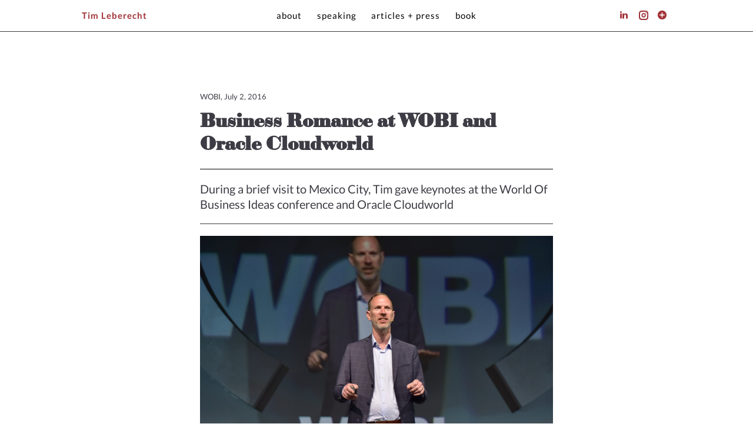

--- FILE ---
content_type: text/html; charset=UTF-8
request_url: http://timleberecht.com/article/business-romance-at-wobi-and-oracle-cloudworld/
body_size: 5082
content:
<!DOCTYPE html>
<html lang="en-US" prefix="og: http://ogp.me/ns#" class="no-js">
<head>
  <meta charset="UTF-8" />
  <meta name="viewport" content="width=device-width, initial-scale=1">
  <link rel="icon" type="image/x-icon" href="http://timleberecht.com/wp/wp-content/themes/tim_leberecht_2016/public/images/favicon.ico" />
  <title>Business Romance at WOBI and Oracle Cloudworld - Tim Leberecht</title>
  <script>document.documentElement.className = document.documentElement.className.replace("no-js","js");</script>

<!-- This site is optimized with the Yoast SEO plugin v3.0.7 - https://yoast.com/wordpress/plugins/seo/ -->
<link rel="canonical" href="http://timleberecht.com/article/business-romance-at-wobi-and-oracle-cloudworld/" />
<meta property="og:locale" content="en_US" />
<meta property="og:type" content="article" />
<meta property="og:title" content="Business Romance at WOBI and Oracle Cloudworld - Tim Leberecht" />
<meta property="og:description" content="The World of Business Ideas Conference in Mexico City &#8211; organized by Latin America&#8217;s largest business media group, WOBI &#8211; was devoted to the theme of Purpose, and fellow speakers included Sir Ken Robinson, Chip Conley (Chief Hospitality Officer, Airbnb), Mark Hurd (co-CEO, Oracle), George Kohlrieser (IMD Business School),  Freya Williams (CEO, Futerra America del Norte),Read More" />
<meta property="og:url" content="http://timleberecht.com/article/business-romance-at-wobi-and-oracle-cloudworld/" />
<meta property="og:site_name" content="Tim Leberecht" />
<meta property="article:section" content="Articles" />
<meta property="og:image" content="http://timleberecht.com/wp/wp-content/uploads/2016/07/WOBI-01.jpg" />
<!-- / Yoast SEO plugin. -->

<link rel="alternate" type="application/rss+xml" title="Tim Leberecht &raquo; Feed" href="http://timleberecht.com/feed/" />
<link rel="alternate" type="application/rss+xml" title="Tim Leberecht &raquo; Comments Feed" href="http://timleberecht.com/comments/feed/" />
		<script type="text/javascript">
			window._wpemojiSettings = {"baseUrl":"https:\/\/s.w.org\/images\/core\/emoji\/72x72\/","ext":".png","source":{"concatemoji":"http:\/\/timleberecht.com\/wp\/wp-includes\/js\/wp-emoji-release.min.js?ver=4.4.34"}};
			!function(e,n,t){var a;function i(e){var t=n.createElement("canvas"),a=t.getContext&&t.getContext("2d"),i=String.fromCharCode;return!(!a||!a.fillText)&&(a.textBaseline="top",a.font="600 32px Arial","flag"===e?(a.fillText(i(55356,56806,55356,56826),0,0),3e3<t.toDataURL().length):"diversity"===e?(a.fillText(i(55356,57221),0,0),t=a.getImageData(16,16,1,1).data,a.fillText(i(55356,57221,55356,57343),0,0),(t=a.getImageData(16,16,1,1).data)[0],t[1],t[2],t[3],!0):("simple"===e?a.fillText(i(55357,56835),0,0):a.fillText(i(55356,57135),0,0),0!==a.getImageData(16,16,1,1).data[0]))}function o(e){var t=n.createElement("script");t.src=e,t.type="text/javascript",n.getElementsByTagName("head")[0].appendChild(t)}t.supports={simple:i("simple"),flag:i("flag"),unicode8:i("unicode8"),diversity:i("diversity")},t.DOMReady=!1,t.readyCallback=function(){t.DOMReady=!0},t.supports.simple&&t.supports.flag&&t.supports.unicode8&&t.supports.diversity||(a=function(){t.readyCallback()},n.addEventListener?(n.addEventListener("DOMContentLoaded",a,!1),e.addEventListener("load",a,!1)):(e.attachEvent("onload",a),n.attachEvent("onreadystatechange",function(){"complete"===n.readyState&&t.readyCallback()})),(a=t.source||{}).concatemoji?o(a.concatemoji):a.wpemoji&&a.twemoji&&(o(a.twemoji),o(a.wpemoji)))}(window,document,window._wpemojiSettings);
		</script>
		<style type="text/css">
img.wp-smiley,
img.emoji {
	display: inline !important;
	border: none !important;
	box-shadow: none !important;
	height: 1em !important;
	width: 1em !important;
	margin: 0 .07em !important;
	vertical-align: -0.1em !important;
	background: none !important;
	padding: 0 !important;
}
</style>
<link rel='stylesheet' id='main-css'  href='http://timleberecht.com/wp/wp-content/themes/tim_leberecht_2016/public/css/main.css?ver=4.4.34' type='text/css' media='all' />
<!-- This site uses the Google Analytics by Yoast plugin v5.4.6 - Universal enabled - https://yoast.com/wordpress/plugins/google-analytics/ -->
<script type="text/javascript">
	(function(i,s,o,g,r,a,m){i['GoogleAnalyticsObject']=r;i[r]=i[r]||function(){
		(i[r].q=i[r].q||[]).push(arguments)},i[r].l=1*new Date();a=s.createElement(o),
		m=s.getElementsByTagName(o)[0];a.async=1;a.src=g;m.parentNode.insertBefore(a,m)
	})(window,document,'script','//www.google-analytics.com/analytics.js','__gaTracker');

	__gaTracker('create', 'UA-57305754-1', 'auto');
	__gaTracker('set', 'forceSSL', true);
	__gaTracker('send','pageview');

</script>
<!-- / Google Analytics by Yoast -->
<script type='text/javascript' src='http://timleberecht.com/wp/wp-includes/js/jquery/jquery.js?ver=1.11.3'></script>
<script type='text/javascript' src='http://timleberecht.com/wp/wp-includes/js/jquery/jquery-migrate.min.js?ver=1.2.1'></script>
<link rel='https://api.w.org/' href='http://timleberecht.com/wp-json/' />
<link rel="EditURI" type="application/rsd+xml" title="RSD" href="http://timleberecht.com/wp/xmlrpc.php?rsd" />
<link rel="wlwmanifest" type="application/wlwmanifest+xml" href="http://timleberecht.com/wp/wp-includes/wlwmanifest.xml" /> 
<meta name="generator" content="WordPress 4.4.34" />
<link rel='shortlink' href='http://timleberecht.com/?p=2359' />
<link rel="alternate" type="application/json+oembed" href="http://timleberecht.com/wp-json/oembed/1.0/embed?url=http%3A%2F%2Ftimleberecht.com%2Farticle%2Fbusiness-romance-at-wobi-and-oracle-cloudworld%2F" />
<link rel="alternate" type="text/xml+oembed" href="http://timleberecht.com/wp-json/oembed/1.0/embed?url=http%3A%2F%2Ftimleberecht.com%2Farticle%2Fbusiness-romance-at-wobi-and-oracle-cloudworld%2F&#038;format=xml" />
  
</head>

<body class="single single-article postid-2359 article-business-romance-at-wobi-and-oracle-cloudworld">

<div class="header">
  <div class="container">
    <!-- <a href="http://timleberecht.tumblr.com" class="title">Tim Leberecht</a> -->
    <a href="http://timleberecht.com" class="title">Tim Leberecht</a>
    <ul id="menu-primary-navigation" class="menu"><li id="menu-item-2051" class="menu-item menu-item-type-post_type menu-item-object-page menu-item-2051"><a href="http://timleberecht.com/about/">About</a></li>
<li id="menu-item-2049" class="menu-item menu-item-type-post_type menu-item-object-page menu-item-2049"><a href="http://timleberecht.com/speaking/">Speaking</a></li>
<li id="menu-item-2048" class="menu-item menu-item-type-post_type menu-item-object-page menu-item-2048"><a href="http://timleberecht.com/articles-and-press/">Articles + Press</a></li>
<li id="menu-item-2050" class="menu-item menu-item-type-post_type menu-item-object-page menu-item-2050"><a href="http://timleberecht.com/books/">Book</a></li>
</ul>    <div class="social-links">
     <a target="_blank" href="http://www.linkedin.com/in/tleberecht" class="icon icon-linkedin"></a><a target="_blank" href="https://www.instagram.com/timleberecht/" class="instagram-icon"><span></span></a><a target="_blank" href="http://eepurl.com/gdazkf" class="icon icon-plus"></a>    </div>
    <a class="toggle-menu" href="#">
      <span class="line"></span>
    </a>
  </div>
</div>
<div class="page-wrapper hidden">


<div id="main">
  <div class="container clear-header article ">
    WOBI, July 2, 2016    <h1 class="title fancy">Business Romance at WOBI and Oracle Cloudworld</h1>
    <p class="article-subtitle">During a brief visit to Mexico City, Tim gave keynotes at the World Of Business Ideas conference and Oracle Cloudworld<p>    <img src="http://timleberecht.com/wp/wp-content/uploads/2016/07/WOBI-01.jpg" class="article-thumbnail">        <p>The World of Business Ideas Conference in Mexico City &#8211; organized by Latin America&#8217;s largest business media group, WOBI &#8211; was devoted to the theme of <a href="https://leadership.wobi.com/" onclick="__gaTracker('send', 'event', 'outbound-article', 'https://leadership.wobi.com/', 'Purpose');">Purpose</a>, and fellow speakers included Sir Ken Robinson, Chip Conley (Chief Hospitality Officer, Airbnb), Mark Hurd (co-CEO, Oracle), George Kohlrieser (IMD Business School),  Freya Williams (CEO, Futerra America del Norte), and Steven Kotler (&#8220;Flow&#8221;), among others. Tim addressed the 1,500 attendees with a 45-minute keynote on &#8220;The New Romantic Age and What It Means for Business.&#8221; His appearance at WOBI was followed by a keynote at <a href="http://www.oracle.com/events/global/en/cloudworld/mexico-city/index.html" onclick="__gaTracker('send', 'event', 'outbound-article', 'http://www.oracle.com/events/global/en/cloudworld/mexico-city/index.html', 'Oracle Cloudworld');">Oracle Cloudworld</a>, the company&#8217;s largest gathering in Mexico, with an audience of 1,500 listeners (and thousands joining via Facebook Live stream) captivated by Tim&#8217;s thoughts on the business and social value of a more humanistic, emotional way of doing commerce. Both audiences were cheering when Tim presented a picture of Donald Trump and referred to him as the archetypical cynic, the &#8220;anti-romantic&#8221;&#8230;</p>
<p>Videos of the talks will be posted soon. You can read a write-up here: <a href="http://www.dineroenimagen.com/2016-07-01/75077" onclick="__gaTracker('send', 'event', 'outbound-article', 'http://www.dineroenimagen.com/2016-07-01/75077', 'Le falta romance a empresas; nuevas ideas');">Le falta romance a empresas; nuevas ideas</a></p>
<p><img class="alignleft size-full wp-image-2361" src="http://timleberecht.com/wp/wp-content/uploads/2016/07/CmOHNSKVYAQ-VGZ.jpg" alt="CmOHNSKVYAQ-VGZ" width="1280" height="843" srcset="http://timleberecht.com/wp/wp-content/uploads/2016/07/CmOHNSKVYAQ-VGZ-300x198.jpg 300w, http://timleberecht.com/wp/wp-content/uploads/2016/07/CmOHNSKVYAQ-VGZ-768x506.jpg 768w, http://timleberecht.com/wp/wp-content/uploads/2016/07/CmOHNSKVYAQ-VGZ-1024x674.jpg 1024w, http://timleberecht.com/wp/wp-content/uploads/2016/07/CmOHNSKVYAQ-VGZ-400x263.jpg 400w, http://timleberecht.com/wp/wp-content/uploads/2016/07/CmOHNSKVYAQ-VGZ-120x79.jpg 120w, http://timleberecht.com/wp/wp-content/uploads/2016/07/CmOHNSKVYAQ-VGZ.jpg 1280w" sizes="(max-width: 1280px) 100vw, 1280px" /><img class="alignleft size-full wp-image-2362" src="http://timleberecht.com/wp/wp-content/uploads/2016/07/ORacle-7.jpg" alt="ORacle 7" width="1024" height="768" srcset="http://timleberecht.com/wp/wp-content/uploads/2016/07/ORacle-7-300x225.jpg 300w, http://timleberecht.com/wp/wp-content/uploads/2016/07/ORacle-7-768x576.jpg 768w, http://timleberecht.com/wp/wp-content/uploads/2016/07/ORacle-7.jpg 1024w, http://timleberecht.com/wp/wp-content/uploads/2016/07/ORacle-7-400x300.jpg 400w, http://timleberecht.com/wp/wp-content/uploads/2016/07/ORacle-7-120x90.jpg 120w" sizes="(max-width: 1024px) 100vw, 1024px" /><img class="alignleft size-full wp-image-2363" src="http://timleberecht.com/wp/wp-content/uploads/2016/07/Oracle01.jpg" alt="Oracle01" width="1000" height="750" srcset="http://timleberecht.com/wp/wp-content/uploads/2016/07/Oracle01-300x225.jpg 300w, http://timleberecht.com/wp/wp-content/uploads/2016/07/Oracle01-768x576.jpg 768w, http://timleberecht.com/wp/wp-content/uploads/2016/07/Oracle01-400x300.jpg 400w, http://timleberecht.com/wp/wp-content/uploads/2016/07/Oracle01-120x90.jpg 120w, http://timleberecht.com/wp/wp-content/uploads/2016/07/Oracle01.jpg 1000w" sizes="(max-width: 1000px) 100vw, 1000px" /><img class="alignleft size-full wp-image-2366" src="http://timleberecht.com/wp/wp-content/uploads/2016/07/WOBI-04.jpg" alt="WOBI 04" width="2048" height="1293" srcset="http://timleberecht.com/wp/wp-content/uploads/2016/07/WOBI-04-300x189.jpg 300w, http://timleberecht.com/wp/wp-content/uploads/2016/07/WOBI-04-768x485.jpg 768w, http://timleberecht.com/wp/wp-content/uploads/2016/07/WOBI-04-1024x647.jpg 1024w, http://timleberecht.com/wp/wp-content/uploads/2016/07/WOBI-04-400x253.jpg 400w, http://timleberecht.com/wp/wp-content/uploads/2016/07/WOBI-04-120x76.jpg 120w, http://timleberecht.com/wp/wp-content/uploads/2016/07/WOBI-04.jpg 2048w" sizes="(max-width: 2048px) 100vw, 2048px" /><img class="alignleft size-full wp-image-2367" src="http://timleberecht.com/wp/wp-content/uploads/2016/07/WOBI-06.jpg" alt="WOBI 06" width="1280" height="720" srcset="http://timleberecht.com/wp/wp-content/uploads/2016/07/WOBI-06-300x169.jpg 300w, http://timleberecht.com/wp/wp-content/uploads/2016/07/WOBI-06-768x432.jpg 768w, http://timleberecht.com/wp/wp-content/uploads/2016/07/WOBI-06-1024x576.jpg 1024w, http://timleberecht.com/wp/wp-content/uploads/2016/07/WOBI-06-400x225.jpg 400w, http://timleberecht.com/wp/wp-content/uploads/2016/07/WOBI-06.jpg 1280w" sizes="(max-width: 1280px) 100vw, 1280px" /><img class="alignleft size-full wp-image-2369" src="http://timleberecht.com/wp/wp-content/uploads/2016/07/WOBI-05.jpg" alt="WOBI 05" width="2048" height="725" srcset="http://timleberecht.com/wp/wp-content/uploads/2016/07/WOBI-05-300x106.jpg 300w, http://timleberecht.com/wp/wp-content/uploads/2016/07/WOBI-05-768x272.jpg 768w, http://timleberecht.com/wp/wp-content/uploads/2016/07/WOBI-05-1024x363.jpg 1024w, http://timleberecht.com/wp/wp-content/uploads/2016/07/WOBI-05-400x142.jpg 400w, http://timleberecht.com/wp/wp-content/uploads/2016/07/WOBI-05.jpg 2048w" sizes="(max-width: 2048px) 100vw, 2048px" /></p>
<p>&nbsp;</p>
  </div>
</div>



</div>



<div class="footer">
<p class="text-center section-title" id="contact">Contact</p>
  <div class="pampas section contacts">
    <div class="container">
      <p><strong>Speaking:</strong> Bastien Kompf, Com Insights, <a href="mailto:bastien.kompf@cominsights.com">bastien.kompf@cominsights.com</a></p>
<p><strong>Literary agent:</strong> Zoë Pagnamenta, Calligraph, <a href="mailto:zoe@calligraphlit.com">zoe@calligraphlit.com</a></p>
<p><strong>Everything else:</strong> <a href="mailto:tim@thebusinessromantic.com">tim@thebusinessromantic.com</a></p>
<p>Book cover and headshots / photography by Beowulf Sheehan &#8211; © Beowulf Sheehan</p>
<p>Additional photography by Dan Taylor / <a href="http://www.heisenbergmedia.com/" target="_blank">Heisenberg Media</a></p>
<p><a href="http://timleberecht.com/privacy-policy/">Privacy Policy</a></p>
            <a href="http://eepurl.com/gdazkf" target="_blank" class="subscribe-box link-box">Subscribe to Newsletter</a>
            <div class="social-links">
      <a target="_blank" href="https://www.instagram.com/timleberecht/" class="instagram-icon"><span></span></a><a target="_blank" href="https://medium.com/@timleberecht" class="icon icon-medium"></a><a target="_blank" href="http://www.linkedin.com/in/tleberecht" class="icon icon-linkedin"></a>     <div class="mailing-address"><p><strong>Mailing address:</strong><br />
The Business Romantic Society GmbH<br />
Rosenthaler Str. 72a<br />
10119 Berlin, Germany</p>
</div>      
      <p class="built-by"><a href="http://www.builtbycivilization.com" target="_blank">BUILT BY CIVILIZATION</a></p>
      </div>
    </div>
   </div><!-- /.footer -->
</div><!-- page-wrapper -->
    <script type='text/javascript' src='http://timleberecht.com/wp/wp-content/themes/tim_leberecht_2016/public/js/pace.min.js?ver=0.0.1'></script>
<script type='text/javascript' src='http://timleberecht.com/wp/wp-content/themes/tim_leberecht_2016/public/js/vendor.js?ver=0.0.1'></script>
<script type='text/javascript' src='http://timleberecht.com/wp/wp-content/themes/tim_leberecht_2016/public/js/main.js?ver=0.0.1'></script>
<script type='text/javascript' src='http://timleberecht.com/wp/wp-includes/js/wp-embed.min.js?ver=4.4.34'></script>
</body>
</html>

--- FILE ---
content_type: text/css
request_url: http://timleberecht.com/wp/wp-content/themes/tim_leberecht_2016/public/css/main.css?ver=4.4.34
body_size: 45873
content:
/* Vendor Imports
--------------------------------------------- */
/* variables
--------------------------------------------- */
/* resets and source imports
--------------------------------------------- */
html {
  font-family: sans-serif;
  -ms-text-size-adjust: 100%;
  -webkit-text-size-adjust: 100%;
}
body {
  margin: 0;
}
article,
aside,
details,
figcaption,
figure,
footer,
header,
hgroup,
main,
nav,
section,
summary {
  display: block;
}
audio,
canvas,
progress,
video {
  display: inline-block;
  vertical-align: baseline;
}
audio:not([controls]) {
  display: none;
  height: 0;
}
[hidden],
template {
  display: none;
}
a {
  background: transparent;
}
a:active,
a:hover {
  outline: 0;
}
abbr[title] {
  border-bottom: 1px dotted;
}
b,
strong {
  font-weight: bold;
}
dfn {
  font-style: italic;
}
h1 {
  font-size: 2em;
  margin: 0.67em 0;
}
mark {
  background: #ff0;
  color: #000;
}
small {
  font-size: 80%;
}
sub,
sup {
  font-size: 75%;
  line-height: 0;
  position: relative;
  vertical-align: baseline;
}
sup {
  top: -0.5em;
}
sub {
  bottom: -0.25em;
}
img {
  border: 0;
}
svg:not(:root) {
  overflow: hidden;
}
figure {
  margin: 1em 40px;
}
hr {
  -webkit-box-sizing: content-box;
  -moz-box-sizing: content-box;
  box-sizing: content-box;
  height: 0;
}
pre {
  overflow: auto;
}
code,
kbd,
pre,
samp {
  font-family: monospace, monospace;
  font-size: 1em;
}
button,
input,
optgroup,
select,
textarea {
  color: inherit;
  font: inherit;
  margin: 0;
}
button {
  overflow: visible;
}
button,
select {
  text-transform: none;
}
button,
html input[type="button"],
input[type="reset"],
input[type="submit"] {
  -webkit-appearance: button;
  cursor: pointer;
}
button[disabled],
html input[disabled] {
  cursor: default;
}
button::-moz-focus-inner,
input::-moz-focus-inner {
  border: 0;
  padding: 0;
}
input {
  line-height: normal;
}
input[type="checkbox"],
input[type="radio"] {
  -webkit-box-sizing: border-box;
  -moz-box-sizing: border-box;
  box-sizing: border-box;
  padding: 0;
}
input[type="number"]::-webkit-inner-spin-button,
input[type="number"]::-webkit-outer-spin-button {
  height: auto;
}
input[type="search"] {
  -webkit-appearance: textfield;
  -webkit-box-sizing: content-box;
  -moz-box-sizing: content-box;
  box-sizing: content-box;
}
input[type="search"]::-webkit-search-cancel-button,
input[type="search"]::-webkit-search-decoration {
  -webkit-appearance: none;
}
fieldset {
  border: 1px solid #c0c0c0;
  margin: 0 2px;
  padding: 0.35em 0.625em 0.75em;
}
legend {
  border: 0;
  padding: 0;
}
textarea {
  overflow: auto;
}
optgroup {
  font-weight: bold;
}
table {
  border-collapse: collapse;
  border-spacing: 0;
}
td,
th {
  padding: 0;
}
html {
  -webkit-box-sizing: border-box;
  -moz-box-sizing: border-box;
  box-sizing: border-box;
}
*,
*:before,
*:after {
  -webkit-box-sizing: inherit;
  -moz-box-sizing: inherit;
  box-sizing: inherit;
}
@font-face {
  font-family: "icons";
  src: url("../fonts/icons.eot");
  src: url("../fonts/icons.eot?#iefix") format('eot'), url("../fonts/icons.woff") format('woff'), url("../fonts/icons.ttf") format('truetype'), url("../fonts/icons.svg#icons") format('svg');
  font-weight: normal;
  font-style: normal;
}
.icon {
  font-family: "icons";
}
.icon:before {
  display: inline-block;
  font-family: "icons";
  font-style: normal;
  font-weight: normal;
  line-height: 1;
  -webkit-font-smoothing: antialiased;
  -moz-osx-font-smoothing: grayscale;
}
.icon-arrow-down:before {
  content: "\E001";
}
.icon-ello:before {
  content: "\E002";
}
.icon-facebook:before {
  content: "\E003";
}
.icon-linkedin:before {
  content: "\E004";
}
.icon-medium:before {
  content: "\E005";
}
.icon-pinterest:before {
  content: "\E006";
}
.icon-play-button:before {
  content: "\E007";
}
.icon-plus:before {
  content: "\E008";
}
.icon-slideshare:before {
  content: "\E009";
}
.icon-tumblr:before {
  content: "\E00A";
}
.icon-twitter:before {
  content: "\E00B";
}
.icon-vimeo:before {
  content: "\E00C";
}
.icon-youtube:before {
  content: "\E00D";
}



.instagram-icon {
  display: inline-block;
  overflow: visible;
  position:relative;
  line-height: 1.1em;
  font-size:1em;
}

.instagram-icon span{
  background: url("../images/instagram-icon.svg") no-repeat center center;
  background-size: 98%;
  display: block;
  width:1.1em;
  height:1.1em;
  position:relative;
  top:.05em;
}


html,
body {
  height: 100%;
}
img {
  max-width: 100%;
  height: auto;
}
a {
  color: #A13137;
  text-decoration: none;
  -webkit-transition: background 0.15s ease;
  transition: background 0.15s ease;
}
p {
  margin: 0 0 20px;
}
strong {
  font-weight: bold;
}
small {
  font-weight: 300;
  font-size: 0.875rem;
}
.no-flicker {
  -webkit-transform: translate3d(0, 0, 0);
}
.hide-text {
  border: 0;
  font: 0/0 a;
  text-shadow: none;
  color: transparent;
  background-color: transparent;
}
.relative,
.home .book,
.page-homepage .book {
  position: relative;
}
.absolute {
  position: absolute;
}
.upcase {
  text-transform: uppercase;
}
.inline-block {
  display: inline-block;
}
.display-block,
.home .book,
.page-homepage .book {
  display: block;
}
.text-center {
  text-align: center;
}
.overflow-hidden {
  overflow: hidden;
}
.button-reset,
.filter-button {
  border: 0;
  padding: 0;
  cursor: pointer;
  overflow: visible;
  background: none;
}
.filter-button:hover{color: #A13137;}
.filter-button.active{font-weight:bold;}

.button-reset::-moz-focus-inner,
.filter-button::-moz-focus-inner {
  border: none;
  padding: 0;
}
.image-replace {
  font: 0/0 a;
  text-shadow: none;
  color: transparent;
}
.js .js-hidden {
  -ms-filter: "progid:DXImageTransform.Microsoft.Alpha(Opacity=0)";
  filter: alpha(opacity=0);
  opacity: 0;
  height: 0;
  overflow: hidden;
  padding: 0;
  margin: 0;
}
.no-mobile {
  display: none;
}
@media screen and (min-width: 800px) {
  .no-mobile {
    display: block;
  }
}
.mobile-only {
  display: block;
}
@media screen and (min-width: 800px) {
  .mobile-only {
    display: none;
  }
}
@media screen and (min-width: 800px) {
  .f-left {
    float: left;
  }
}
@media screen and (min-width: 800px) {
  .f-right {
    float: right;
  }
}
.mobile-center {
  text-align: center;
}
@media screen and (min-width: 800px) {
  .mobile-center {
    text-align: left;
  }
}

.page-wrapper{
	opacity:.999999
	-webkit-transition: opacity 0.5s;
       -moz-transition: opacity 0.5s;
	     -o-transition: opacity 0.5s;
            transition: opacity 0.5s;
} 
.page-wrapper.hidden {opacity:0;} 

.homepage-slides .vertically-center.overlay-wrapper{
  	position: absolute;
  	bottom:0px;
  /* 	max-width:600px; */
  }

.homepage-slides .overlay-inner {
  	border-top: 1px solid #000;
  	border-bottom: 1px solid #000;
/*
	border-top: 1px dotted rgba(61,60,68,0.25);
	border-bottom: 1px dotted rgba(61,60,68,0.25);
*/
  	padding-top:20px;
  	padding-bottom:20px;
}
  

.top-line {border-top:1px solid #000;}
.testimonials .feature-lead{
	/* border-bottom:1px solid #000; */
	max-width:none;
}

.testimonials .testimonial-inner {max-width:700px;margin:auto; padding:40px;}

.testimonials q,
.testimonials q p {font-family: "Lato", sans-serif;	font-size: .9rem;font-weight:normal;}
.testimonials-title {text-align: center;}


q, blockquote{display:block; quotes:"\201C" "\201D" "\2018" "\2019"}

.hanging-quotes q:before,
blockquote:before{content:open-quote; margin-left:-0.65em;}

.hanging-quotes q:after, 
blockquote:after{content:close-quote; margin-left:0em; font-weight:700;}

.testimonials q:before,
.testimonials blockquote:before{margin-left:-0.35em; font-weight:normal;}

.testimonials q:after,
.testimonials blockquote:after{font-weight:normal;}


@media screen and (min-width: 800px) {
  .vertically-center {
    position: relative;
    top: 50%;
    -webkit-transform: translateY(-50%);
    -ms-transform: translateY(-50%);
    transform: translateY(-50%);
  }
  .homepage-slides .overlay-wrapper {
  	margin:0px 40px;
  	/* display:none; */
  }
  .homepage-slides .vertically-center.right-align{
  	right:0px;
  }
}
@media screen and (min-width: 600px) {
	.testimonials q, .testimonials q p { 
    	font-size:1.1rem;
  	}
}

@media screen and (max-width: 600px) {
	.testimonials q, 
	.testimonials q p { 
    	line-height:1.4rem;
  	}
}



.no-quotes q:before,
.no-quotes q:after {content:'';}

q:before,
q p,
blockquote:before,
blockquote p{
	display:inline; 
	}

q + cite,
blockquote + cite{display:block;font-style:normal; font-weight:normal;margin-top:10px;margin-left:15px;font-weight:300;}

q + cite:before,
blockquote + cite:before{content:"— "; margin-left:-15px;}

.embed-container {
  position: relative;
  padding-bottom: 56.25%;
  height: 0;
  overflow: hidden;
  max-width: 100%;
  height: auto;
}
.embed-container iframe,
.embed-container object,
.embed-container embed {
  position: absolute;
  top: 0;
  left: 0;
  width: 100%;
  height: 100%;
}
.red {
  color: #A13137;
  font-weight: bold;
}
p.red {
  font-weight: normal;
}
.pampas {
  background: #f4eeec;
}
.section {
  padding: 40px 0;
}
.clear-header,
.container.clear-header,
.hero {
  margin-top: 52px;
}
.page-about #main .container,
.footer .container {
  max-width: 700px;
}
.footer .container .social-links a {
  font-size: 20px;
  margin-right: 1em;
}
.footer .container .social-links a:hover {
  color: #b2373d;
}

.contacts a.subscribe-box{
   margin-top: 14px;
   margin-bottom: 18px;
}

/*
.page-about .portrait {
 	margin:0px 20px 13px 0px;
 	float:left;
 	max-width:206px;
}
*/

.page-about .portrait {
    /* margin: 80px 0 40px; */
    margin: 0px 0px 13px 20px;
    float: right;
    max-width: 206px;
}

.page-about .biography {
  padding-bottom: 40px;
 /*  margin-top:100px; */
}
.article-header {
  border-bottom: 1px dotted rgba(61,60,68,0.25);
  margin-bottom: 20px;
}
a.read-more {
  font-weight: bold;
  color: #3d3c44;
}
a.read-more:hover {
  color: #A13137;
}
.article .post-thumbnail.circle {
  display: block;
  overflow: hidden;
  margin-bottom: 20px;
  text-align:center;
}
.article .post-thumbnail.circle img {
  /* border-radius: 50%; */
  margin: auto;
}
.article.slick-slide {
  text-align: left;
  padding: 40px 20px;
  position: relative;
}

@media screen and (max-width:800px){
	.article.slick-slide {
	  padding: 40px 40px;
	}
}
.article.slick-slide:before {
  content: "";
  position: absolute;
  display: block;
  top: 0;
  bottom: 0;
  z-index: -1;
  left: 0;
  right: -1px;
  border-right: 1px solid #3d3c44;
  padding-bottom: 9999px;
}
.filter-articles {
  background: #fff;
  text-align: center;
  padding: 8px;
  /* height: 54px; */
  min-height:54px;
  border-top: 1px solid #3d3c44;
  border-bottom: 1px solid #3d3c44;
  position: relative;
}
.filter-articles.above {
  z-index: 999;
}
@media screen and (min-width: 800px) {
  .filter-articles.affix {
    position: fixed;
    top: 0;
    left: 0;
    right: 0;
    z-index: 999;
  }
}
@media screen and (min-width: 1000px) {
  .admin-bar .filter-articles.affix {
    top: 30px;
  }
}
.filter-button {
  padding: 4px 15px;
  text-transform: lowercase;
  /* letter-spacing: 2px; */ /*removed because of primary menu item numbers now*/
 /*  border-right: 1px dotted rgba(61,60,68,0.3); */
}
@media screen and (max-width: 600px){
  .filter-button {
	padding: 4px 7px;
	text-transform: lowercase;
	letter-spacing: 1px;
	font-size:.7rem;
	padding-top:11px;
  }
}
.filter-button:focus {
  outline: 0;
}
.filter-button.active {
  color: #A13137;
}
.filter-button:last-child {
  border-right: none;
}
.book-section {
  border-top: 3px solid #3d3c44;
}
.book-section:first-child {
  border-top: none;
}
.book-section .attribution {
 /*  color: #A13137; */
  /* font-weight: 300; */
}
.book-section .article-header h3 {
  margin-top: 0;
}
.book-section .article-header h3 a {
  color: #3d3c44;
}
.book-section .article-header h3 a:hover {
  color: #A13137;
}
.book-section__header {
  text-align: center;
  max-width: 940px;
  padding: 0 20px;
  margin: 100px auto 50px;
  overflow: hidden;
}
.book-section__header .book-cover img {
  max-height: 70vh;
  width: auto;
}

.thumb-list{
	clear:both;
	text-align:center;	    
	padding-bottom: 20px;
    border-top: 1px solid #000;
    margin-top: 20px;
    padding-top:20px;}

.thumb-list ul{
	list-style: none;
	padding:0;
	margin:0;

}
.thumb-list li{
	display:inline-block;
	margin-right:10px;
	margin-left:10px;
	width:120px;
	height:120px;
}

.other-editions.thumb-list li{
	width:105px;
	height:auto;
	margin-right:10px;
	margin-left:10px;
}

.thumb-list a,
.thumb-list span {width:120px;height:120px;display:block;}

.other-editions.thumb-list a{
	width:105px;
	height:auto;
}

.thumb-list p {text-align:center;}
.other-editions-intro p{max-width:700px;margin:0px auto 20px auto;text-align:left;}

.logos.thumb-list{border-top: 1px dotted rgba(61,60,68,0.25);margin-left:20px; margin-right:20px;}
.page-template-articles-press .logos.thumb-list{margin-left:0px; margin-right:0px;}

.logos.thumb-list ul{/* display:table;  */margin:0 auto;text-align:center;}
.logos.thumb-list ul li{display:inline-block; padding:0px;margin-left:20px;margin-right:20px}
.logos.thumb-list ul li a,
.logos.thumb-list ul li span{opacity:.6;cursor:default;}
/* .logos.thumb-list ul li a:hover{opacity:.7;} */

.other-editions.thumb-list a{height:auto;}
/* .other-editions.thumb-list a img{display:block;} */

@media screen and (max-width: 600px) {
	.logos.thumb-list ul li{
		padding-left:0px;
		padding-right:0px;
		width:80px;height:80px;
	}
	.thumb-list a,
	.thumb-list span {
		width:80px;
		height:80px;}
		
	.other-editions.thumb-list li,
	.other-editions.thumb-list a{
		width:80px;
		height:auto;
	}
}



@media screen and (min-width: 800px) {
  .book-section__header .book-cover {
    float: left;
    width: 35%;
    max-height: 90vh;
  }
}
.book-section__header .book-info {
  text-align: left;
}
@media screen and (min-width: 800px) {
  .book-section__header .book-info {
    float: left;
    width: 64%;
    padding-left: 24px;
  }
}

.book-section__header .book-info .book-tagline {
  font-size: 33px;
  line-height: 1.4;
  margin-bottom: 20px;
}
/*
.book-section__header .book-info p {
  line-height: 1.7;
}
*/
.book-section__header .book-info .pre-order-links {
  margin: 0 0 20px 0;
  text-align: center;
}
@media screen and (max-width:800px){
	.book-section__header .book-info .pre-order-links {
		margin: 0 auto;
	}
}

.book-slider {
  border-bottom: 1px solid #3d3c44;
}
.book-slide {
  text-align: left;
  padding: 40px 20px;
  position: relative;
}
.book-slide:before {
  content: "";
  position: absolute;
  display: block;
  top: 0;
  bottom: 0;
  z-index: -1;
  left: 0;
  right: -1px;
  border-right: 1px solid #3d3c44;
  padding-bottom: 9999px;
}
.book-description {
  background: #f4eeec;
  padding: 100px 0;
}
.book-description .container {
  max-width: 700px;
}
.spaced {letter-spacing: 2px;}

a.link-box {
  display: block;
  max-width: 70%;
  text-transform: uppercase;
  font-size: 0.84375rem;
  line-height: 1.875rem;
  padding: 0 0.9375rem;
  border: 2px solid #A13137;
  font-weight: bold;
  margin: 0 auto 1em;
  letter-spacing: 2px;
  text-align:center;
}
@media screen and (min-width: 800px) {
  a.link-box {
    display: inline-block;
    margin: 0;
  }
  a.link-box.middle {
    border-right: none;
    border-left: none;
  }
  a.link-box:hover {
    background: #A13137;
    color: #fff;
  }
  a.link-box.bottom {
    border-top: none;
  }
}
.pre-order-links {
  position: relative;
  margin-bottom: 2.5em;
  max-width: 600px;
  margin: auto auto 1em;
  padding-top: 1em;
  left: -1px;
}

@media screen and (min-width: 800px) {
  .pre-order-links {
    display: -webkit-box;
    display: -webkit-flex;
    display: -ms-flexbox;
    display: flex;
    -webkit-flex-wrap: wrap;
    -ms-flex-wrap: wrap;
    flex-wrap: wrap;
  }
  .pre-order-links a {
    -webkit-flex-basis: 33.33%;
    -ms-flex-basis: 33.33%;
    -ms-flex-preferred-size: 33.33%;
    flex-basis: 33.33%;
  }
  .pre-order-links a.link-box {
    margin-right: -2px;
    margin-bottom: -2px;
  }
}
.social-links--row {
  border-top: 1px solid #3d3c44;
  border-bottom: 1px solid #3d3c44;
  padding: 1.5em 0;
  margin-bottom: 1em;
}
.social-links--row a {
  line-height: 1;
  display: inline-block;
  vertical-align: middle;
  margin: 0 0.5em;
}
@media screen and (min-width: 800px) {
  .social-links--row {
    font-size: 1.25rem;
    max-width: 800px;
    margin: 0 auto 1.5em;
  }
  .social-links--row a:hover {
    color: #b2373d;
  }
}

.contacts {
  padding-bottom: 3em;
}
.contacts p {
  font-size: 0.8125rem;
}
.header {
  padding: 1em 0;
  overflow: hidden;
  position: fixed;
  top: 0;
  left: 0;
  right: 0;
  z-index: 1;
  background: #fff;
  height: 54px;
  border-bottom: 1px solid #3d3c44;
  -webkit-transition: height 400ms cubic-bezier(1, 0, 0, 1);
  transition: height 400ms cubic-bezier(1, 0, 0, 1);
}
.header.open {
  height: 100%;
  overflow-y: auto;
}
@media screen and (min-width: 1000px) {
  .admin-bar .header {
    top: 30px;
  }
}
.admin-bar #wpadminbar {
  display: none !important;
}
@media screen and (min-width: 1000px) {
  .admin-bar #wpadminbar {
    display: block !important;
  }
}
.header .title {
  position: absolute;
  left: 1em;
  font-weight: bold;
  z-index: 1000;
  letter-spacing:1px;
}
.header .social-links {
  text-align: center;
}
@media screen and (min-width: 800px) {
  .header .social-links {
    text-align: left;
    position: absolute;
    top: 0;
    right: 1em;
    z-index: 1000;
  }
}
.header .social-links a {
  margin: 0 8px;
}
.header .social-links a:hover {
  color: #b2373d;
}
@media screen and (max-width: 800px) {
  .header .social-links a {
    margin: 0 15px;
    font-size: 1.5rem;
    display: inline-block;
  }
  .book-info .red,
  .red.upcase.spaced {
  	text-align:center;
  	display:block;
  }
}

.hero {
  position: relative;
  padding: 1em 0;
  /* border-bottom: 1px solid #3d3c44; */
}

.hero.homepage-slides{padding-top:0px;}

.section-background {
  -webkit-background-size: cover;
  background-size: cover;
  background-repeat: no-repeat;
  background-position: 50%;
  position: absolute;
  top: 0;
  left: 0;
  right: 0;
  bottom: 0;
  width: 100%;
  height: 100%;
  -ms-filter: "progid:DXImageTransform.Microsoft.Alpha(Opacity=0)";
  filter: alpha(opacity=0);
  opacity: 0;
  z-index: -50;
}
@media screen and (min-width: 800px) {
  .hero {
    height: 100%;
  }
}
.home,
.page-homepage  {
  text-align: center;
}

.page-template-homepage-2016 .articles-menu{border-top: 1px solid #000;}
/* .page-template-homepage-2016  */.logos-intro {text-align:center;}
.page-template-articles-press .logos-intro {text-align:left;}

.home .container .lead,
.page-homepage .container .lead  {
  max-width: 860px;
}

.page-template-homepage-2016 .homepage-slides .slick-list,
.page-template-homepage-2016 .homepage-slides .slick-track,
.page-template-homepage-2016 .homepage-slides .single-slide{
	min-height:100vh;
}

.home .book,
.page-homepage .book {
  margin: 1em auto;
}
.home .book img,
.page-homepage .book img {
  max-height: 60vh;
  width: auto;
}
.home .book img,
.page-homepage .book img {
  -webkit-box-shadow: 0 0 1.5em #91827d;
  box-shadow: 0 0 1.5em #91827d;
}
.home .icon-arrow-down,
.page-homepage .icon-arrow-down {
  font-size: 2em;
}

.horizontal-scroll {
  background: #fff;
}
@media screen and (min-width: 800px) {
  .horizontal-scroll {
    padding-right: 20px;
    padding-left: 19px;
  }  
}

.horizontal-scroll > div {
  display: inline-block;
  position: relative;
  white-space: normal;
  vertical-align: top;
  padding: 0 20px 40px 20px;
  width: 100%;
  text-align:left;
}
.horizontal-scroll > div:after {
  content: '';
  position: absolute;
  top: 0;
  bottom: 0;
  height: 100%;
  z-index: 0;
  left: 0;
  border-right: 1px solid #3d3c44;
  padding-bottom: 99999px;
}
.horizontal-scroll > div h3 {
  font-size: 24px;
  line-height: 1.25;
  margin: 0;
  padding-bottom: 20px;
}
.horizontal-scroll > div h3 a {
  color: #3d3c44;
}
.horizontal-scroll > div h3 a:hover {
  color: #A13137;
}
.horizontal-scroll > div p.article-subtitle {
  font-size: 17px;
  margin-top: 0;
  margin-bottom: 20px;
  font-weight: 400;
}
.horizontal-scroll > div p {
  font-size: 13px;
  line-height: 1.6;
}
.horizontal-scroll > div p.fancy {
  font-size: 17px;
  margin-bottom: 10px;
}
.horizontal-scroll > .article .article-footer {
  font-size: 13px;
  padding-top: 20px;
  border-top: 1px dotted rgba(61,60,68,0.25);
}
.horizontal-scroll .slick-dots {
  display: none !important;
}
.menu {
  display: block;
  text-align: center;
  list-style: none;
  margin: 0;
  padding: 50px 0;
}
@media screen and (min-width: 800px) {
  .menu {
    display: inline-block;
    position: absolute;
    padding: 0;
    left: 0;
    top: 0;
    right: 0;
    width: 100%;
  }
}
.menu li {
  display: block;
}
@media screen and (min-width: 800px) {
  .menu li {
    display: inline-block;
   /*  border-right: 1px solid #000; */
    font-size: 0;
  }
  .menu li:last-of-type {
    border-right: none;
  }
}
.menu li > a {
  font-size: 0.9375rem;
  display: block;
  color: #000;
  padding: 1em;
  text-transform:lowercase;
  /* letter-spacing:2px; */ /*removed because of primary menu item numbers now*/
  letter-spacing:1px;
}
@media screen and (max-width: 800px) {
  .menu li > a {
    padding: 1.5rem 0;
    font-size: 1.5rem;
  }
}
@media screen and (min-width: 800px) {
  .menu li > a {
    padding: 0 0.75em;
  }
}
.menu li > a:hover {
  color: #A13137;
}
.menu li.current-menu-item a {
  font-weight: bold;
}
.toggle-menu {
  width: 40px;
  height: 40px;
  position: absolute;
  top: -10px;
  right: 5px;
  z-index: 25;
  text-align: center;
  display: inline-block;
  -webkit-transition: all ease 0.3s;
  transition: all ease 0.3s;
  -webkit-animation: blinkBackground 4s infinite;
  animation: blinkBackground 4s infinite;
  cursor: pointer;
}
@media screen and (min-width: 800px) {
  .toggle-menu {
    display: none;
  }
}
.toggle-menu:hover {
  -webkit-animation: none;
  animation: none;
}
.toggle-menu.close {
  -webkit-animation: none;
  animation: none;
}
.toggle-menu.close .line {
  background-color: transparent;
}
.toggle-menu.close .line:before {
  -webkit-transform: translateY(8px) rotateZ(-45deg);
  -ms-transform: translateY(8px) rotateZ(-45deg);
  transform: translateY(8px) rotateZ(-45deg);
}
.toggle-menu.close .line:after {
  -webkit-transform: translateY(-8px) rotateZ(45deg);
  -ms-transform: translateY(-8px) rotateZ(45deg);
  transform: translateY(-8px) rotateZ(45deg);
}
.toggle-menu .line {
  display: inline-block;
  width: 25px;
  height: 4px;
  background: #000;
  position: relative;
  -webkit-transition: all ease 0.3s;
  transition: all ease 0.3s;
  top: 4px;
  vertical-align: bottom;
}
.toggle-menu .line:before {
  top: -8px;
}
.toggle-menu .line:after {
  top: 8px;
}
.toggle-menu .line:before,
.toggle-menu .line:after {
  position: absolute;
  content: '';
  display: inline-block;
  width: 25px;
  height: 4px;
  background: #000;
  -webkit-transition: all ease 0.3s;
  transition: all ease 0.3s;
  left: 0;
}
@-webkit-keyframes blinkBackground {
  0%, 45%, 55%, 65%, 100% {
    background: none;
  }
  50%, 60% {
    background: #ddd;
  }
}
@keyframes blinkBackground {
  0%, 45%, 55%, 65%, 100% {
    background: none;
  }
  50%, 60% {
    background: #ddd;
  }
}
.quotes {
 /*  border-top: 1px solid #3d3c44; */
  padding: 1.5em 0 1.5em 0;
}
.quote {
  margin-bottom: 3.875em;
  text-align: left;
  font-size: 13px;
}
.quote p{font-weight: bold;}
.quote p.quote-attribution {
  margin-top:8px;
  color:#9E9DA1;
  font-weight:normal;
}
.quote .attribution {
 /*  font-weight: bold; */
 font-size: 11px;
 text-transform: uppercase;

}
.attribution-subtitle {
  font-size: 11px;
  /* font-size: 0.7375rem; */
}
.quote p {
  margin-top: 0;
}
.quote p:first-child {
  margin-bottom: 0;
}
@media screen and (min-width: 800px) {
  .quotes {
    -webkit-columns: 2;
    -moz-columns: 2;
    columns: 2;
    -webkit-column-gap: 2.5em;
    -moz-column-gap: 2.5em;
    column-gap: 2.5em;
    max-width: 800px;
    margin: auto;
  }
  .quote {
    -webkit-column-break-inside: avoid;
    -moz-column-break-inside: avoid;
    -o-column-break-inside: avoid;
    -ms-column-break-inside: avoid;
    column-break-inside: avoid;
  }
}
.single #main .container,
#main .container.custom-page{
  max-width: 700px;
  margin-top: 125px;
  background: #fff;
  padding: 30px;
}

.articles-list-wrapper{
	width: 49.5%;
	float:left;
}

	@media screen and (max-width: 560px) {
		.articles-list-wrapper{
			width: auto;
			float:none;
		}
	}
.articles-list {
	list-style: none;
	padding-left:0px;
	margin-top:0px;
	margin-bottom:0px;
	padding-right:30px;
}	

.articles-list-wrapper h3{margin-bottom:10px;}

.articles-list .article-title {
	margin-bottom:16px;
}



/*
#main .container.custom-page{
	  margin-top: 52px;
}
*/

@media screen and (min-width: 1000px) {
  .single #main .container,
  #main .container.custom-page {
    padding: 30px 50px;
  }
}
.single #main .container.transparent,
#main .container.transparent.custom-page {
  background: rgba(255,255,255,0.95);
}
.single h1.title,
.video-title h2,
.page-template-society h1.title,
.page-template-articles-press h1.title {
  line-height: 1.2;
  padding-bottom: 20px;
  margin: 15px 0 20px;
  border-bottom: 1px solid #000;
  font-size: 33px;
}
.single .container.article,
.page-template-society .container.article,
.page-template-articles-press .container.article {
  font-size: 13px;
  font-weight: normal;
  margin-bottom: 125px;
}

.book-description .container p,
.biography p,
.biography li,
.pampas .container p,
.video-title p {
  font-size: 13px;
  font-weight: normal;
}

.biography li {margin-bottom:10px;font-weight: 500;}
.biography h1 {margin:1.87em 0 0.2em 0;}

.single #main .article-subtitle,
.page-template-society #main .article-subtitle,
.page-template-articles-press #main .article-subtitle{
  font-size: 20px;
  line-height: 1.3;
  margin-bottom: 20px;
  padding-bottom: 20px;
  font-weight:normal;
  border-bottom: 1px solid #3d3c44;
}

.single #main .article h2,
.single #main .article h3, 
.single #main .article h4,
.page-template-society #main .article h2,
.page-template-society #main .article h3, 
.page-template-society #main .article h4,
p.event-date,
p.book-tagline-subhead {
	font-family: 'Lato';
	font-size: 20px;
	line-height: 1.3;
	font-weight: normal;
}

.article-author {
  font-weight: bold;
  font-size: 15px;
}
.article-thumbnail {
  display: block;
  vertical-align: top;
  margin-bottom: 20px;
}
.fullscreen-background {
  position: fixed;
  top: 0;
  left: 0;
  right: 0;
  bottom: 0;
  width: 100%;
  height: 100%;
  -webkit-background-size: cover;
  background-size: cover;
  background-position: 50%;
  z-index: -50;
  -ms-filter: "progid:DXImageTransform.Microsoft.Alpha(Opacity=0)";
  filter: alpha(opacity=0);
  opacity: 0;
}
@media screen and (max-width: 800px) {
  .fullscreen-background {
    display: none !important;
  }
}
.slick-slider {
  position: relative;
  display: block;
  overflow: hidden;
  -webkit-box-sizing: border-box;
  -moz-box-sizing: border-box;
  box-sizing: border-box;
  -moz-box-sizing: border-box;
  -webkit-touch-callout: none;
  -webkit-user-select: none;
  -khtml-user-select: none;
  -moz-user-select: none;
  -ms-user-select: none;
  user-select: none;
  -ms-touch-action: pan-y;
  touch-action: pan-y;
  -webkit-tap-highlight-color: transparent;
}
.slick-list {
  position: relative;
  overflow: hidden;
  display: block;
  margin: 0;
  padding: 0;
}
.slick-list:focus {
  outline: none;
}
.slick-list.dragging {
  cursor: pointer;
  cursor: hand;
}
.slick-loading .slick-track {
  visibility: hidden;
}
.slick-loading .slick-slide {
  visibility: hidden;
}
.slick-slider .slick-track {
  -webkit-transform: translate3d(0, 0, 0);
  -ms-transform: translate3d(0, 0, 0);
  -webkit-transform: translate3d(0, 0, 0);
  -ms-transform: translate3d(0, 0, 0);
  transform: translate3d(0, 0, 0);
}
.slick-track {
  position: relative;
  left: 0;
  top: 0;
  display: block;
}
.slick-track:after {
  clear: both;
}
.slick-track:before,
.slick-track:after {
  content: "";
  display: table;
}
.slick-slide {
  float: left;
  height: 100%;
  min-height: 1px;
  display: none;
}
.slick-slide img {
  display: block;
}
.slick-slide.slick-loading img {
  display: none;
}
.slick-slide.dragging img {
  pointer-events: none;
}
[dir="rtl"] .slick-slide {
  float: right;
}
[dir="rtl"] .slick-prev {
  left: auto;
  right: 0px;
}
[dir="rtl"] .slick-prev:before {
  content: ">";
}
[dir="rtl"] .slick-next {
  left: 0px;
  right: auto;
}
[dir="rtl"] .slick-next:before {
  content: ">";
}
.slick-initialized .slick-slide {
  display: block;
}
.slick-vertical .slick-slide {
  display: block;
  height: auto;
  border: 1px solid transparent;
}
.slick-prev,
.slick-next {
  position: absolute;
  display: block;
  /* height: 20px; */
  height:100%;
  width: 40px;
  line-height: 0;
  font-size: 0;
  cursor: pointer;
  background: rgba(255,255,255, .95);
  color: #000;
  /* top: 50%; */
  top:0px;
/*   margin-top: -10px; */
  margin-top:0px;
  padding: 0;
  border: none;
  outline: none;
}
.slick-prev{ border-right:1px solid #000;}
.slick-next{ border-left:1px solid #000;}

.featured-videos .slick-prev,
.featured-videos .slick-next{
	display:none !important;
}

.slick-prev:hover,
.slick-prev:focus,
.slick-next:hover,
.slick-next:focus {
  outline: none;
 /*  background: transparent; */
  /* color: transparent; */
}
.slick-prev:hover:before,
.slick-prev:focus:before,
.slick-next:hover:before,
.slick-next:focus:before {
  -ms-filter: none;
  -webkit-filter: none;
  filter: none;
  opacity: 1;
}
.slick-prev.slick-disabled:before,
.slick-next.slick-disabled:before {
  -ms-filter: "progid:DXImageTransform.Microsoft.Alpha(Opacity=25)";
  filter: alpha(opacity=25);
  opacity: 0.25;
}
.slick-prev:before,
.slick-next:before {
  font-size: 20px;
  line-height: 1;
  color: #000;
  -ms-filter: "progid:DXImageTransform.Microsoft.Alpha(Opacity=75)";
  filter: alpha(opacity=75);
  opacity: 0.75;
  -webkit-font-smoothing: antialiased;
  -moz-osx-font-smoothing: grayscale;
}
.slick-prev {
  left: 0px;
}
.slick-prev:before {
  content: "<";
}
.slick-next {
  right: 0px;
}
.slick-next:before {
  content: ">";
}
.slick-dots {
/*   border-top: 1px solid #3d3c44; */
  margin: 0;
  position: relative;
  list-style: none;
  display: block;
  text-align: center;
  padding: 0;
  width: 100%;
}
.slick-dots li {
  position: relative;
  display: inline-block;
  height: 40px;
  margin: 0 5px;
  padding: 15px 0;
  cursor: pointer;
}
.slick-dots li button {
  border: 0;
  background: transparent;
  display: block;
  height: 8px;
  width: 8px;
  outline: none;
  line-height: 0;
  font-size: 0;
  color: transparent;
  padding: 5px;
  cursor: pointer;
  border-radius: 50%;
  border: 1px solid #3d3c44;
}
.slick-dots li.slick-active button {
  background: #3d3c44;
}
.slick-dots li button:hover,
.slick-dots li button:focus {
  outline: none;
}
.slick-dots li button:hover:before,
.slick-dots li button:focus:before {
  -ms-filter: none;
  -webkit-filter: none;
  filter: none;
  opacity: 1;
}

.video-thumbs{
	width:100%;
	height:calc(100vh - 52px);
	margin-top:52px;
}
.video-thumbs a{
	display:block;
	float:left;
	width:33.33333%;
	height:50%;
	cursor:pointer; 
	font-family: SybariteLarge, serif; 
	font-size:33px;
	line-height:1.25;
	font-weight:bold;
	overflow:hidden;
}
.video-thumbs a span.video-source{	
	display:table;
	text-align:center;
	width:100.2%;
	height:100.2%;
	border:none;
	padding:0px;
}
.video-source.hide{
	opacity:0;
	-webkit-transition: all linear .2s;
    -moz-transition: all linear .2s;
    -o-transition: all linear .2s;
    transition:  all linear .2s;
}
.video-source.show{
	opacity:1;
	-webkit-transition: all linear .2s;
    -moz-transition: all linear .2s;
    -o-transition: all linear .2s;
    transition:  all linear .2s;
}

.video-thumbs a span.source-inner{
	display:table-cell;
	vertical-align: middle;
	color:#3d3c44;
	padding:40px;
	margin:40px;
	background-color:rgba(255,255,255,.8);
}

/*
@media screen and (max-width:1000px){
	.video-thumbs{
		display:none;
	}
}
@media screen and (min-width:1000px){
	.videos-wrapper{
		display:none;
	}
}
*/

.video-slide {
  /* border-bottom: 1px solid #3d3c44; */
  padding-top:24px;
}
.video-caption {
  padding: 40px 15px 24px 0;
}
@media screen and (min-width: 1000px) {
  .video-caption {
    float: left;
    width: 35%;
  }
}
@media screen and (min-width: 1000px) {
  .video-player {
    float: right;
    width: 64%;
    padding-top:40px;
  }
}
.video-source {
  border-bottom: 1px solid #3d3c44;
  padding-bottom: 20px;
}
.video-placeholder {
  position: relative;
  display: block;
  height: 372px;
  background-repeat: no-repeat;
  -webkit-background-size: cover;
  background-size: cover;
  background-position: 50%;
}
.active-video {
  position: absolute;
  top: 0;
  left: 0;
  width: 100%;
  height: 100%;
  z-index: 5;
}
.play-button {
  width: 80px;
  height: 80px;
  position: relative;
  margin: auto;
  top: 50%;
  -webkit-transform: translateY(-50%);
  -ms-transform: translateY(-50%);
  transform: translateY(-50%);
  cursor: pointer;
  -ms-filter: "progid:DXImageTransform.Microsoft.Alpha(Opacity=70)";
  filter: alpha(opacity=70);
  opacity: 0.7;
  -webkit-transform: opacity 0.3s linear;
  -ms-transform: opacity 0.3s linear;
  transform: opacity 0.3s linear;
  -webkit-transform-origin: 50% 50%;
  -ms-transform-origin: 50% 50%;
  transform-origin: 50% 50%;
}
.play-button g {
  fill: #fff;
}
.play-button:hover {
  -ms-filter: none;
  -webkit-filter: none;
  filter: none;
  opacity: 1;
}
.loader {
  width: 40px;
  height: 40px;
  position: relative;
  margin: auto;
  top: 50%;
  -webkit-transform: translateY(-50%);
  -ms-transform: translateY(-50%);
  transform: translateY(-50%);
  display: none;
}
.play-path {
  -webkit-transition: stroke-dashoffset 3s ease-in-out;
  transition: stroke-dashoffset 3s ease-in-out;
}
.events {
  text-align: center;
}
.event h2,
.event p {
  margin: 0 auto;
  max-width: 600px;
}
.event {
  padding: 20px;
  border-bottom: 1px solid rgba(61,60,68,0.5);
}
p.event-list__title {
  line-height: 40px;
  /* border-top: 1px solid #3d3c44; */
  /* border-bottom: 1px solid #3d3c44; */
  margin: 0;
}

.booking-columns .column{margin:60px 20px;text-align:center;}
.booking-columns h3{font-size:20px; font-weight: normal; font-family: "Lato", sans-serif;}
.upcoming-event a {
  color: #3d3c44;
}
.upcoming-event:hover {
  -webkit-box-shadow: inset 0 0 0 3px #3d3c44;
  box-shadow: inset 0 0 0 3px #3d3c44;
  border-color: #3d3c44;
}

.past-events-inner {
	-webkit-column-count: 3; /* Chrome, Safari, Opera */
    -moz-column-count: 3; /* Firefox */
    column-count: 3;
    clear:both;
}
.past-event {
/*   background: #f4eeec; */
  background:#FFF;
  border:none;
  display:inline-block;
}
.past-event h2,
.past-event p {
  -ms-filter: "progid:DXImageTransform.Microsoft.Alpha(Opacity=70)";
  filter: alpha(opacity=70);
  opacity: 0.7;
  font-size:1.1rem;
}

.past-event h2{
	font-family: 'Lato', sans-serif;
	font-weight:normal;
}
.past-event p {
  font-size:.9rem;
}

/*
@import url("http://fonts.googleapis.com/css?family=Nunito:300,700");

@font-face {
  font-family: 'Nunito';
  font-style: normal;
  font-weight: 400;
  src: local('Nunito-Regular'), url(http://fonts.gstatic.com/s/nunito/v7/6TbRXKWJjpj6V2v_WyRbMX-_kf6ByYO6CLYdB4HQE-Y.woff2) format('woff2');
  unicode-range: U+0000-00FF, U+0131, U+0152-0153, U+02C6, U+02DA, U+02DC, U+2000-206F, U+2074, U+20AC, U+2212, U+2215, U+E0FF, U+EFFD, U+F000;
}
*/

/* latin-ext */
@font-face {
  font-family: 'Lato';
  font-style: normal;
  font-weight: 300;
  src: local('Lato Light'), local('Lato-Light'), url(http://fonts.gstatic.com/s/lato/v11/IY9HZVvI1cMoAHxvl0w9LVKPGs1ZzpMvnHX-7fPOuAc.woff2) format('woff2');
  unicode-range: U+0100-024F, U+1E00-1EFF, U+20A0-20AB, U+20AD-20CF, U+2C60-2C7F, U+A720-A7FF;
}
/* latin */
@font-face {
  font-family: 'Lato';
  font-style: normal;
  font-weight: 300;
  src: local('Lato Light'), local('Lato-Light'), url(http://fonts.gstatic.com/s/lato/v11/22JRxvfANxSmnAhzbFH8PlKPGs1ZzpMvnHX-7fPOuAc.woff2) format('woff2');
  unicode-range: U+0000-00FF, U+0131, U+0152-0153, U+02C6, U+02DA, U+02DC, U+2000-206F, U+2074, U+20AC, U+2212, U+2215, U+E0FF, U+EFFD, U+F000;
}
/* latin-ext */
@font-face {
  font-family: 'Lato';
  font-style: normal;
  font-weight: 400;
  src: local('Lato Regular'), local('Lato-Regular'), url(http://fonts.gstatic.com/s/lato/v11/8qcEw_nrk_5HEcCpYdJu8BTbgVql8nDJpwnrE27mub0.woff2) format('woff2');
  unicode-range: U+0100-024F, U+1E00-1EFF, U+20A0-20AB, U+20AD-20CF, U+2C60-2C7F, U+A720-A7FF;
}
/* latin */
@font-face {
  font-family: 'Lato';
  font-style: normal;
  font-weight: 400;
  src: local('Lato Regular'), local('Lato-Regular'), url(http://fonts.gstatic.com/s/lato/v11/MDadn8DQ_3oT6kvnUq_2rxTbgVql8nDJpwnrE27mub0.woff2) format('woff2');
  unicode-range: U+0000-00FF, U+0131, U+0152-0153, U+02C6, U+02DA, U+02DC, U+2000-206F, U+2074, U+20AC, U+2212, U+2215, U+E0FF, U+EFFD, U+F000;
}
/* latin-ext */
@font-face {
  font-family: 'Lato';
  font-style: normal;
  font-weight: 700;
  src: local('Lato Bold'), local('Lato-Bold'), url(http://fonts.gstatic.com/s/lato/v11/rZPI2gHXi8zxUjnybc2ZQFKPGs1ZzpMvnHX-7fPOuAc.woff2) format('woff2');
  unicode-range: U+0100-024F, U+1E00-1EFF, U+20A0-20AB, U+20AD-20CF, U+2C60-2C7F, U+A720-A7FF;
}
/* latin */
@font-face {
  font-family: 'Lato';
  font-style: normal;
  font-weight: 700;
  src: local('Lato Bold'), local('Lato-Bold'), url(http://fonts.gstatic.com/s/lato/v11/MgNNr5y1C_tIEuLEmicLm1KPGs1ZzpMvnHX-7fPOuAc.woff2) format('woff2');
  unicode-range: U+0000-00FF, U+0131, U+0152-0153, U+02C6, U+02DA, U+02DC, U+2000-206F, U+2074, U+20AC, U+2212, U+2215, U+E0FF, U+EFFD, U+F000;
}

@font-face {
  font-family: 'SybariteLarge';
  src: url("../fonts/2C7A67_0_0.eot");
  src: url("../fonts/2C7A67_0_0.eot?#iefix") format('embedded-opentype'), url("../fonts/2C7A67_0_0.woff2") format('woff2'), url("../fonts/2C7A67_0_0.woff") format('woff'), url("../fonts/2C7A67_0_0.ttf") format('truetype');
}
body {
  color: #3d3c44;
  font-size: 0.9375rem;
  line-height: 1.5;
  padding-bottom: 3em;
  font-family: 'Lato', sans-serif;
}
p {font-family: 'Lato', sans-serif; font-weight:normal;}
.fancy,
h2,
h3,
h4,
.lead,
.lead--medium,
.book-description p:first-child strong:first-child,
.biography p:first-child strong:first-child,
q,
q p {
  font-family: SybariteLarge, serif;
}
h2,
h3,
q,
q p {
  font-size: 1.4375rem;
}

q:before,
q:after,
q p,
blockquote:before,
blockquote:after,
blockquote p{
	font-size: 24px;
    line-height: 1.25;
    font-weight:bold;
}


.testimonial-inner q:before,
.testimonial-inner q:after,
.testimonial-inner q p {
	/*
font-size: 24px;
    line-height: 1.25;
    font-weight:300;
    font-family: 'Lato', sans-serif;
*/
}
 
h4 {
  font-size: 16px;
  margin: 0;
}
.lead {
  font-size: 1.5rem;
  max-width: 500px;
  margin: 0 auto 1.5em;
  line-height: 1.3;
}
@media screen and (min-width: 800px) {
  .lead {
    /* font-size: 1.5625rem; */
    font-size:2.06rem;
  }
}
.lead--medium {
  font-size: 1.25rem;
  max-width: 25em;
  margin: 4.375em auto 1.25em;
  letter-spacing: 1px;
}
p.section-title {
  line-height: 35px;
  font-weight: bold;
  margin: 0;
  color:#FFF;
  background-color:#A13137;/* old red: 9b3035*/
  text-transform:uppercase;
  letter-spacing: 2px;
}
.book-description p:first-child strong:first-child,
.biography p:first-child strong:first-child {
  font-size: 23px;
  line-height: 1;
}
.container {
  position: relative;
  max-width: 68.75em;
  padding: 0 1.5em;
  margin: auto;
}

.book-section__header .book-info .book-tagline {
	padding-bottom: 20px;
	border-bottom: 1px solid #000;
}

.book-section__header .book-info p {
	margin-bottom: 20px;
	padding-bottom: 20px;
	border-bottom: 1px solid #3d3c44;
}
.book-section__header .book-info p.red {
	border-bottom: none;
}

.page-about #main{
	padding-top:54px;
}
.footer .social-links{margin-top:2px;}
/* .footer .container .social-links a:last-child{ margin-right:0px;} */

.footer .container .social-links a.icon-pinterest,
.footer .container .social-links p.built-by a{margin-right:0px;}

.footer .container .social-links .mailing-address,
.footer .container .social-links .built-by{
	margin-top:17px;
	margin-bottom:0px;
}
.footer .social-links .built-by a{
	font-size:11px;
}

/*
.contacts {text-align:left;}
.contacts p{margin-bottom:7px;text-align:left;}

*/
/*
@media screen and (max-width: 800px) {
  .contacts,
  .contacts p {text-align:center;}
}
*/

.contacts {text-align:center;}
.contacts p{margin-bottom:7px;text-align:center;}


@media screen and (max-width:400px){
   .portrait img {width:117px;}
}

/*** FEATURE ADDITIONS ***/
.feature-lead {

	text-align: left;
	background-color: rgba(255,255,255, .9);
	padding: 30px 50px;
}

@media screen and (min-width: 800px) {
	.feature-lead {
		max-width: 600px;
	}
}

.feature-lead.slide-overlay{padding:50px;}

.feature-lead .feature-source{font-size:13px;}
.feature-lead h2{font-size:2.06rem; border-bottom:1px solid #000;padding-bottom:5px}
.feature-lead .feature-description p{font-size:17px;font-weight:400;line-height: 1.6;}
.feature-lead .link-box{font-family: 'Lato', sans-serif;}

@media screen and (max-width: 600px) {
	.feature-lead.slide-overlay{padding:20px;}
	
	q:before, q:after, q p, q, body q p, blockquote:before, blockquote:after, blockquote p {
    	font-size: 16px;
    	line-height: 1.25;
   		font-weight: bold;
	}
	cite {font-size:12px;}
	q + cite:before,
	blockquote + cite:before{ margin-left:-12px;}
/* 	.overlay */
}

.clear {clear:both;}


/****** MODAL OVERLAY ******/

.modal-bg {
	position: fixed;
	top: 0;
	right: 0;
	bottom: 0;
	left: 0;
	z-index: 101;
	display: table;
	width: 100%;
	height: 100%;
	background: rgba(0,0,0,0.5);
	opacity: 0;
	visibility: hidden;
	opacity: 0;
	transition: visibility 0s linear 0.25s, opacity 0.25s linear;
/*
	-webkit-transition: opacity 0.5s;
       -moz-transition: opacity 0.5s;
	     -o-transition: opacity 0.5s;
            transition: opacity 0.5s;
*/
}
.modal-bg.show {
	visibility: visible;
	opacity: 0.99999;
	transition-delay: 0s;
}
	
.modal-wrap {
	display: table-cell;
	vertical-align: middle;
	max-width: 720px; /* this should match .modal */
}

.modal {
	position: relative;
	display: block;
	max-width: 720px;
	background: #FFF;
	/* color: #fff; */
	margin: 0 auto;
}
.modal-close {
	position: absolute;
/*
	top: 18px;
	right: 18px;
*/
	top: 14px;
	right: 10px;
	cursor: pointer;
	display: block;
	width: 30px;
	height: 30px;
	padding: 6px;
	z-index: 99;
}

.modal-close span {
	display: block;
	width: 26px;
	height: 3px;
	background: #fff;
	-webkit-transition: all 0.5s;
       -moz-transition: all 0.5s;
	     -o-transition: all 0.5s;
            transition: all 0.5s;
	-webkit-transform: rotate(225deg);
	   -moz-transform: rotate(225deg);
		-ms-transform: rotate(225deg);
		 -o-transform: rotate(225deg);
			transform: rotate(225deg);
	-webkit-backface-visibility: hidden;
       -moz-backface-visibility: hidden;
	     -o-backface-visibility: hidden;
	        backface-visibility: hidden;
	margin-left: -5px;
	margin-top: 5px;
}
.modal-close span + span {
	opacity: 1;
	-webkit-transform: rotate(-225deg);
	   -moz-transform: rotate(-225deg);
		-ms-transform: rotate(-225deg);
		 -o-transform: rotate(-225deg);
			transform: rotate(-225deg);
	-webkit-backface-visibility: hidden;
       -moz-backface-visibility: hidden;
	     -o-backface-visibility: hidden;
	        backface-visibility: hidden;	
	margin-top: -3px;
}
.modal-close.dark span{
	background: #000;
}

@media screen and (min-width:784px){
   .slick-dots {display:none !important;}
}

/*
@media screen and (max-width:1000px){
	.video-thumbs{
		display:none;
	}
}
@media screen and (min-width:1000px){
	.videos-wrapper{
		display:none;
	}
}
*/


@media screen and (max-width:784px){
   .modal-bg {
		position:relative;
		top:auto;
		right: auto;
		bottom: auto;
		left: auto;
		z-index:0;
		display: block;
		width: 100%;
		height: auto;
		background: #FFF;
		opacity: 1;
		visibility: visible;
		opacity: 1
		transition: none;
		margin:auto;
	}
	.modal-wrap {
	display: block;
	}
	#modal-close{display:none;}
	.video-thumbs{display:none;}
}


/**** PACE LOADER ****/

.pace {
  -webkit-pointer-events: none;
  pointer-events: none;

  -webkit-user-select: none;
  -moz-user-select: none;
  user-select: none;
}

.pace-inactive {
  display: none;
}

.pace .pace-progress {
  background: #A13137;
  position: fixed;
  z-index: 2000;
  top: 0;
  right: 100%;
  width: 100%;
  height: 2px;
}


/**** BG LOADER ****/
.hero {}

.cssload-container {
  width: 100%;
  height:calc(100vh - 52px);  
  text-align: center;
  position: absolute;
  z-index: -2; }

.cssload-speeding-wheel {
  width: 47px;
  height: 47px;
  margin: 0 auto;
  border: 3px solid #A13137;
  border-radius: 50%;
  border-left-color: transparent;
  border-right-color: transparent;
  animation: cssload-spin 1025ms infinite linear;
  -o-animation: cssload-spin 1025ms infinite linear;
  -ms-animation: cssload-spin 1025ms infinite linear;
  -webkit-animation: cssload-spin 1025ms infinite linear;
  -moz-animation: cssload-spin 1025ms infinite linear;
  position: absolute;
  top: 50%;
  /* 	bottom:50%; */
  left: 0;
  right: 0; }

@keyframes cssload-spin {
  100% {
    transform: rotate(360deg);
    transform: rotate(360deg); } }
@-o-keyframes cssload-spin {
  100% {
    -o-transform: rotate(360deg);
    transform: rotate(360deg); } }
@-ms-keyframes cssload-spin {
  100% {
    -ms-transform: rotate(360deg);
    transform: rotate(360deg); } }
@-webkit-keyframes cssload-spin {
  100% {
    -webkit-transform: rotate(360deg);
    transform: rotate(360deg); } }
@-moz-keyframes cssload-spin {
  100% {
    -moz-transform: rotate(360deg);
    transform: rotate(360deg); } }

--- FILE ---
content_type: text/javascript
request_url: http://timleberecht.com/wp/wp-content/themes/tim_leberecht_2016/public/js/main.js?ver=0.0.1
body_size: 6723
content:
(function e(t,n,r){function s(o,u){if(!n[o]){if(!t[o]){var a=typeof require=="function"&&require;if(!u&&a)return a(o,!0);if(i)return i(o,!0);throw new Error("Cannot find module '"+o+"'")}var f=n[o]={exports:{}};t[o][0].call(f.exports,function(e){var n=t[o][1][e];return s(n?n:e)},f,f.exports,e,t,n,r)}return n[o].exports}var i=typeof require=="function"&&require;for(var o=0;o<r.length;o++)s(r[o]);return s})({1:[function(require,module,exports){
jQuery.noConflict();

jQuery(document).ready(function($) {
  var $articleSlider, $background, $filter, $horizontalScroll, $nextPostsLink, $nextURL, $homepageSlider, $testimonialSlider,	 $videoSlider, addArticles, fetchNextPosts, filtered, resetFilters, sliderSettings;
  $('.toggle-menu').on('click', function(e) {
    e.preventDefault();
    $(this).toggleClass('close');
    return $('.header').toggleClass('open');
  });
  $("a[href^=\"#\"]:not(.video-thumb)").on("click", function(e) {
    var $target, target;
    e.preventDefault();
    target = this.hash;
    $target = $(target);
    $("html, body").stop().animate({
      scrollTop: $target.offset().top
    }, 900, "swing", function() {
      window.location.hash = target;
    });
  });
    
  $testimonialSlider = $('.testimonials').slick({
    infinite: true,
    dots: false,
    arrows:true,
    slidesToShow: 1,
    slidesToScroll: 1,
    fade: true,
  	cssEase: 'linear',
  	autoplay: true,
  	autoplaySpeed: 4000,
  	pauseOnHover: true
  });

  $videoSlider = $(".featured-videos").slick({
    dots: true,
    arrows: false,
    infinite: true,
    speed: 300,
    slidesToShow: 1,
    slidesToScroll: 1
  });
  
 /*
 $('.video-thumb').on('click', function(e) {  
    var slideNum = $(this).index();
    $('.featured-videos').slick('slickGoTo', slideNum);
    console.log(slideNum);
  });
*/

  
  sliderSettings = {
    dots: true,
    infinite: true,
    speed: 300,
    arrows: true,
    slidesToShow: 4,
    slidesToScroll: 4,
    responsive: [
      {
        breakpoint: 1200,
        settings: {
          slidesToShow: 4,
          slidesToScroll: 4,
          infinite: true,
          dots: true
        }
      }, {
        breakpoint: 1000,
        settings: {
          slidesToShow: 3,
          slidesToScroll: 3
        }
      }, {
        breakpoint: 800,
        settings: {
          slidesToShow: 1,
          slidesToScroll: 1
        }
      }
    ]
  };
  $articleSlider = $(".articles-menu").slick(sliderSettings);
  $(".book-slider").slick(sliderSettings);
  $filter = $('#filter');
  $horizontalScroll = $('.horizontal-scroll');
  $(document).on('mousewheel', function(e) {
    if (!e.deltaX) {
      if (e.deltaY > 0) {
        return $filter.removeClass('affix above');
      } else {
        $filter.addClass('above');
        if ($filter.length > 0) {
          if ($('body').scrollTop() > ($filter.offset().top - 50)) {
            return $filter.addClass('affix');
          }
        }
      }
    }
  });
  filtered = false;
  $("[data-filter]").on("click", function(e) {
    var filter;
    resetFilters();
    $(this).addClass('active');
    if (filtered === false) {
      filter = $(this).data('filter');
      $articleSlider.slickFilter(".category-" + filter);
      filtered = true;
    }
  });
  $("[data-reset]").on("click", function() {
    resetFilters();
    $(this).addClass('active');
    $articleSlider.slickUnfilter();
    return $articleSlider.slickGoTo(0);
  });
  resetFilters = function() {
    filtered = false;
    $('[data-filter].active, [data-reset].active').removeClass('active');
    return $articleSlider.slickGoTo(0);
  };
  $background = $('[data-background]');
  if ($background.length > -1) {
    _.each($background, function(bg) {
      var $bg, background, img;
      $bg = $(bg);
      background = $bg.data('background');
      img = new Image();
      img.onload = function() {
        return $bg.css({
          "background-image": "url(" + background + ")"
        }).velocity({
          opacity: 1
        }, {
          duration: 2000,
          easing: "linear"
        });
      };
      img.src = background;
      return $(img).remove();
    });
    $('[data-video]').on('click', function(e) {
      var $playbutton, $this, $video;
      $this = $(this);
      $playbutton = $this.find('.play-button');
      $playbutton.hide();
      $this.find('.loader').show();
      $('.active-video').remove();
      $video = $($this.data('video'));
      $video.addClass('active-video');
      $video.attr('autoplay', true);
      $video.width("100%");
      $video.height("100%");
      return $this.append($video);
    });
  }
  $articleSlider = $(".articles-menu");
  $slick = $articleSlider.getSlick();
  fetchNextPosts = function(url) {
    return $.ajax({
      url: url,
      type: "post",
      dataType: "html"
    }).done(function(data) {
      var $data, articles, nextLinkContainer, nextURL;
      $data = $(data);
      articles = _.where($data, {
        className: "horizontal-scroll articles-menu"
      });
      nextLinkContainer = _.where($data, {
        className: "js-hidden next-posts"
      });
      if (nextLinkContainer[0].children.length > 0) {
        nextURL = nextLinkContainer[0].children[0].href;
      }
      addArticles(articles[0].children);
      if (nextURL) {
        // console.log(nextURL, 'nextURL');
        return fetchNextPosts(nextURL);
      }
    });
  };
  addArticles = function(articles) {
    _.each(articles, function(article) {
      return $articleSlider.slickAdd(article);
    });
    console.log('after add articles', $slick.slideCount);
  };
  $nextPostsLink = $('.next-posts a');
  if ($nextPostsLink.length > 0) {
    $nextURL = $nextPostsLink.attr('href');
    fetchNextPosts($nextURL);
  }
  
  $('.video-thumb .video-source').hover(
  	function(){
  		$(this).addClass('show');
  	}, 
  	function(){
  		$(this).removeClass('show');
  	});
  /////////// end video-thumbs hover
  
  	$('.video-thumb').click(function(){
  		$('#modal').addClass('show');
  	});
  	
  	$('#modal-close').click(function() {
		$('#modal').removeClass('show');
		$('iframe').remove();
		/* THIS KILLS THE MODAL COMPLETELY (WON'T SHOW AFTER CLOSING THEN CLICKING ON A DIFFERENT THUMB)
setTimeout(function() {
			$('#modal').remove();
		}, 1000);
*/
	});
  /////////// end modal overlay
  
  /***** page-wrapper *****/
  $(window).load(function(){
   	$('.page-wrapper').removeClass('hidden');
   	$homepageSlider = $(".homepage-slides").slick({
	    dots: false,
	    infinite: true,
	    arrows:false,
	    slidesToShow: 1,
	    slidesToScroll: 1,
	    fade: true,
	  	cssEase: 'linear',
	  	autoplay: true,
	  	autoplaySpeed: 4000,
	  	pauseOnHover: false
	});
	  
  });
  
});


},{}]},{},[1])

--- FILE ---
content_type: image/svg+xml
request_url: http://timleberecht.com/wp/wp-content/themes/tim_leberecht_2016/public/images/instagram-icon.svg
body_size: 1169
content:
<?xml version="1.0" encoding="utf-8"?>
<!-- Generator: Adobe Illustrator 24.0.3, SVG Export Plug-In . SVG Version: 6.00 Build 0)  -->
<svg version="1.1" id="Layer_1" xmlns="http://www.w3.org/2000/svg" xmlns:xlink="http://www.w3.org/1999/xlink" x="0px" y="0px"
	 viewBox="0 0 24 24" style="enable-background:new 0 0 24 24;" xml:space="preserve">
<style type="text/css">
	.st0{fill:#9E3137;}
</style>
<path class="st0" d="M12,2.9c3,0,3.3,0,4.5,0.1c3,0.1,4.4,1.6,4.5,4.5c0.1,1.2,0.1,1.5,0.1,4.4s0,3.3-0.1,4.4
	c-0.1,3-1.6,4.4-4.5,4.5c-1.2,0.1-1.5,0.1-4.5,0.1s-3.3,0-4.4-0.1c-3-0.1-4.4-1.6-4.5-4.5C3,15.2,3,15,3,12s0-3.3,0-4.4
	c0.1-3,1.6-4.4,4.5-4.5C8.7,2.9,9,2.9,12,2.9z M12,0C8.7,0,8.3,0,7.1,0.1c-4.4,0.2-6.8,2.6-7,7C0,8.3,0,8.7,0,12s0,3.7,0.1,4.9
	c0.2,4.4,2.6,6.8,7,7C8.3,24,8.7,24,12,24s3.7,0,4.9-0.1c4.4-0.2,6.8-2.6,7-7C24,15.7,24,15.3,24,12s0-3.7-0.1-4.9
	c-0.2-4.4-2.6-6.8-7-7C15.7,0,15.3,0,12,0z M12.1,6.3c-3.1,0-5.6,2.5-5.6,5.6s2.5,5.6,5.6,5.6s5.6-2.5,5.6-5.6S15.2,6.3,12.1,6.3z
	 M12.1,14.8c-1.6,0-2.9-1.3-2.9-2.9S10.5,9,12.1,9s2.9,1.3,2.9,2.9S13.7,14.8,12.1,14.8z M17.9,4.8c-0.7,0-1.3,0.5-1.3,1.3
	s0.5,1.3,1.3,1.3s1.3-0.5,1.3-1.3S18.6,4.8,17.9,4.8z"/>
</svg>


--- FILE ---
content_type: text/plain
request_url: https://www.google-analytics.com/j/collect?v=1&_v=j102&a=307052322&t=pageview&_s=1&dl=http%3A%2F%2Ftimleberecht.com%2Farticle%2Fbusiness-romance-at-wobi-and-oracle-cloudworld%2F&ul=en-us%40posix&dt=Business%20Romance%20at%20WOBI%20and%20Oracle%20Cloudworld%20-%20Tim%20Leberecht&sr=1280x720&vp=1280x720&_u=YEBAAUABCAAAACAAI~&jid=319363638&gjid=469129269&cid=289857321.1768587245&tid=UA-57305754-1&_gid=306547734.1768587245&_r=1&_slc=1&z=383204966
body_size: -286
content:
2,cG-M87N9WH5T8